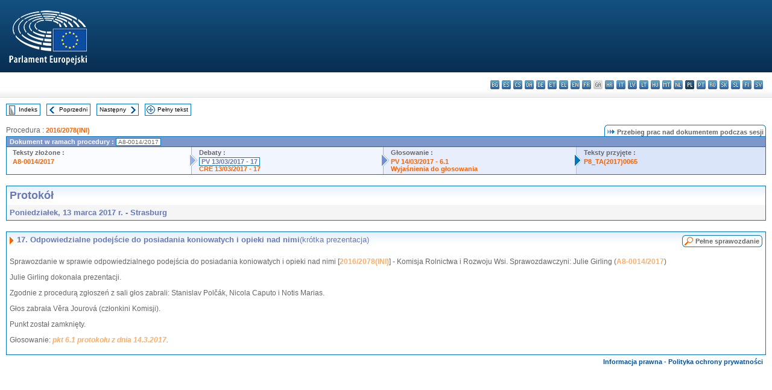

--- FILE ---
content_type: text/html; charset=UTF-8
request_url: https://www.europarl.europa.eu/doceo/document/PV-8-2017-03-13-ITM-017_PL.html
body_size: 1863
content:
<!DOCTYPE html>
<html lang="en">
<head>
    <meta charset="utf-8">
    <meta name="viewport" content="width=device-width, initial-scale=1">
    <title></title>
    <style>
        body {
            font-family: "Arial";
        }
    </style>
    <script type="text/javascript">
    window.awsWafCookieDomainList = [];
    window.gokuProps = {
"key":"AQIDAHjcYu/GjX+QlghicBgQ/7bFaQZ+m5FKCMDnO+vTbNg96AHzOpaJdCT16BNTHHOlBrRcAAAAfjB8BgkqhkiG9w0BBwagbzBtAgEAMGgGCSqGSIb3DQEHATAeBglghkgBZQMEAS4wEQQME93hLjFno3N6GTj9AgEQgDt/iV7X9Hdzof9EfVmH2hm5ve21Uzi52f21MPofygpjydkfDxvTMDpVtHV/BR549NavJWgn0JGR+3yffA==",
          "iv":"D549DAHRSAAABOVs",
          "context":"U6relILvmWiUWXoGjBoC0jaQMjK3IUPpNnAK7uKyKmmy/hjSoRAMcbYgLbxi/fLgafuy6ruvoIJI0Bxw8qPf4uKe8Qjx0w0BecxIHCbg8ZLOI9p3CKzRlWV6aDYIGNGEuD22j/nTi6XmzjG/TmTbv/PpEh3HH4PXQqORLUzu9olh03A7jfXSPor2/3V2tSOyEEOrco9op/ow7/hrA86Ex519b0yVbGLDlPsBzaX9Za6MANfF6yoo6STcTTk3lMEGF/GhatTzAc5OLTeeLyKqSUoxrrvJxmheuhOEDXs/IahhsEdjTBprPyDjBzPdalDzUX0Bx1kdgbj3Mir6UlddZQqpIfWI74Yp/asUQyYWNz3T/dAFarMIdXvGioZSx2LdDen+9g8LMIaYrZOSjAoVYokc"
};
    </script>
    <script src="https://e3c1b12827d4.5ce583ec.us-east-2.token.awswaf.com/e3c1b12827d4/d7f65e927fcd/f9998b2f6105/challenge.js"></script>
</head>
<body>
    <div id="challenge-container"></div>
    <script type="text/javascript">
        AwsWafIntegration.saveReferrer();
        AwsWafIntegration.checkForceRefresh().then((forceRefresh) => {
            if (forceRefresh) {
                AwsWafIntegration.forceRefreshToken().then(() => {
                    window.location.reload(true);
                });
            } else {
                AwsWafIntegration.getToken().then(() => {
                    window.location.reload(true);
                });
            }
        });
    </script>
    <noscript>
        <h1>JavaScript is disabled</h1>
        In order to continue, we need to verify that you're not a robot.
        This requires JavaScript. Enable JavaScript and then reload the page.
    </noscript>
</body>
</html>

--- FILE ---
content_type: text/html;charset=UTF-8
request_url: https://www.europarl.europa.eu/doceo/document/PV-8-2017-03-13-ITM-017_PL.html
body_size: 3866
content:
<!DOCTYPE html PUBLIC "-//W3C//DTD XHTML 1.0 Transitional//EN" "http://www.w3.org/TR/xhtml1/DTD/xhtml1-transitional.dtd">
<html xmlns="http://www.w3.org/1999/xhtml" xml:lang="pl" lang="pl"><head><meta http-equiv="Content-Type" content="text/html; charset=UTF-8" /><meta http-equiv="Content-Language" content="pl" />

<title>Protokół - Odpowiedzialne podejście do posiadania koniowatych i opieki nad nimi (krótka prezentacja) - Poniedziałek, 13 marca 2017 r.</title><meta name="title" content="Protokół - Odpowiedzialne podejście do posiadania koniowatych i opieki nad nimi (krótka prezentacja) - Poniedziałek, 13 marca 2017 r." /><meta name="language" content="pl" />

<meta name="robots" content="index, follow, noodp, noydir, notranslate" /><meta name="copyright" content="© Unia Europejska, 2017 - Źródło: Parlament Europejski" /><meta name="available" content="13-03-2017" /><meta name="sipade-leg" content="8" /><meta name="sipade-type" content="PV" /><meta property="og:title" content="Protokół - Odpowiedzialne podejście do posiadania koniowatych i opieki nad nimi (krótka prezentacja) - Poniedziałek, 13 marca 2017 r." /><meta property="og:image" content="https://www.europarl.europa.eu/website/common/img/icon/sharelogo_facebook.jpg" />

<link rel="canonical" href="https://www.europarl.europa.eu/doceo/document/PV-8-2017-03-13-ITM-017_PL.html" />

<link href="/doceo/data/css/style_common.css" rel="stylesheet" type="text/css" /><link href="/doceo/data/css/style_common_print.css" rel="stylesheet" type="text/css" /><link href="/doceo/data/css/style_sipade.css" rel="stylesheet" type="text/css" /><link href="/doceo/data/css/style_activities.css" rel="stylesheet" type="text/css" /><link href="/doceo/data/css/common_sides.css" type="text/css" rel="stylesheet" /><link href="/doceo/data/css/style_sipade_oj_sched.css" type="text/css" rel="stylesheet" />
<script src="/doceo/data/js/overlib.js" type="text/javascript"> </script>
<script src="/doceo/data/js/swap_images.js" type="text/javascript"> </script>
<script src="/doceo/data/js/sipade.js" type="text/javascript"> </script>
<script src="/doceo/data/js/jquery-1.4.4.js" type="text/javascript"> </script><script src="/doceo/data/js/selectPvVotSec.js" type="text/javascript"> </script>
<script src="/doceo/data/js/sipade-OJ-SYN.js" type="text/javascript"> </script><!--ATI analytics script--><script type="text/javascript" data-tracker-name="ATInternet" defer data-value="/website/webanalytics/ati-doceo.js" src="//www.europarl.europa.eu/website/privacy-policy/privacy-policy.js" ></script></head><body bgcolor="#FFFFFF"><div id="overDiv" style="position:absolute; visibility:hidden; z-index:1000;"> </div><a name="top"></a><table cellpadding="0" cellspacing="0" border="0" width="100%"><tr><td><div id="header_sides" class="new">
<a href="/portal/pl"><img alt="Powrót na stronę Europarl" title="Powrót na stronę Europarl" src="/doceo/data/img/EP_logo_neg_PL.png" /></a><h3 class="ep_hidden">Choisissez la langue de votre document :</h3><ul class="language_select">
            <li><a title="bg - български" class="bg on" href="/doceo/document/PV-8-2017-03-13-ITM-017_BG.html">bg - български</a></li>
            <li><a title="es - español" class="es on" href="/doceo/document/PV-8-2017-03-13-ITM-017_ES.html">es - español</a></li>
            <li><a title="cs - čeština" class="cs on" href="/doceo/document/PV-8-2017-03-13-ITM-017_CS.html">cs - čeština</a></li>
            <li><a title="da - dansk" class="da on" href="/doceo/document/PV-8-2017-03-13-ITM-017_DA.html">da - dansk</a></li>
            <li><a title="de - Deutsch" class="de on" href="/doceo/document/PV-8-2017-03-13-ITM-017_DE.html">de - Deutsch</a></li>
            <li><a title="et - eesti keel" class="et on" href="/doceo/document/PV-8-2017-03-13-ITM-017_ET.html">et - eesti keel</a></li>
            <li><a title="el - ελληνικά" class="el on" href="/doceo/document/PV-8-2017-03-13-ITM-017_EL.html">el - ελληνικά</a></li>
            <li><a title="en - English" class="en on" href="/doceo/document/PV-8-2017-03-13-ITM-017_EN.html">en - English</a></li>
            <li><a title="fr - français" class="fr on" href="/doceo/document/PV-8-2017-03-13-ITM-017_FR.html">fr - français</a></li>
            <li class="ga" title="ga - Gaeilge">ga - Gaeilge</li>
            <li><a title="hr - hrvatski" class="hr on" href="/doceo/document/PV-8-2017-03-13-ITM-017_HR.html">hr - hrvatski</a></li>
            <li><a title="it - italiano" class="it on" href="/doceo/document/PV-8-2017-03-13-ITM-017_IT.html">it - italiano</a></li>
            <li><a title="lv - latviešu valoda" class="lv on" href="/doceo/document/PV-8-2017-03-13-ITM-017_LV.html">lv - latviešu valoda</a></li>
            <li><a title="lt - lietuvių kalba" class="lt on" href="/doceo/document/PV-8-2017-03-13-ITM-017_LT.html">lt - lietuvių kalba</a></li>
            <li><a title="hu - magyar" class="hu on" href="/doceo/document/PV-8-2017-03-13-ITM-017_HU.html">hu - magyar</a></li>
            <li><a title="mt - Malti" class="mt on" href="/doceo/document/PV-8-2017-03-13-ITM-017_MT.html">mt - Malti</a></li>
            <li><a title="nl - Nederlands" class="nl on" href="/doceo/document/PV-8-2017-03-13-ITM-017_NL.html">nl - Nederlands</a></li>
            <li class="pl selected" title="pl - polski">pl - polski</li>
            <li><a title="pt - português" class="pt on" href="/doceo/document/PV-8-2017-03-13-ITM-017_PT.html">pt - português</a></li>
            <li><a title="ro - română" class="ro on" href="/doceo/document/PV-8-2017-03-13-ITM-017_RO.html">ro - română</a></li>
            <li><a title="sk - slovenčina" class="sk on" href="/doceo/document/PV-8-2017-03-13-ITM-017_SK.html">sk - slovenčina</a></li>
            <li><a title="sl - slovenščina" class="sl on" href="/doceo/document/PV-8-2017-03-13-ITM-017_SL.html">sl - slovenščina</a></li>
            <li><a title="fi - suomi" class="fi on" href="/doceo/document/PV-8-2017-03-13-ITM-017_FI.html">fi - suomi</a></li>
            <li><a title="sv - svenska" class="sv on" href="/doceo/document/PV-8-2017-03-13-ITM-017_SV.html">sv - svenska</a></li>
        </ul></div></td></tr><tr><td style="padding:10px;"><table width="100%" border="0" cellspacing="0" cellpadding="0"><tr><td><table border="0" align="left" cellpadding="0" cellspacing="0"><tr><td><table border="0" cellspacing="0" cellpadding="0" class="buttondocwin"><tr><td><a href="/doceo/document/PV-8-2017-03-13-TOC_PL.html"><img src="/doceo/data/img/navi_index.gif" width="16" height="16" border="0" align="absmiddle" alt="" /></a></td><td valign="middle"> <a href="/doceo/document/PV-8-2017-03-13-TOC_PL.html" title="Indeks">Indeks</a> </td></tr></table></td><td><img src="/doceo/data/img/spacer.gif" width="10" height="8" alt="" /></td><td><table border="0" cellspacing="0" cellpadding="0" class="buttondocwin"><tr><td><a href="/doceo/document/PV-8-2017-03-13-ITM-016_PL.html"><img src="/doceo/data/img/navi_previous.gif" width="16" height="16" border="0" align="absmiddle" alt="" /></a></td><td valign="middle"> <a href="/doceo/document/PV-8-2017-03-13-ITM-016_PL.html" title="Poprzedni">Poprzedni</a> </td></tr></table></td><td><img src="/doceo/data/img/spacer.gif" width="10" height="8" alt="" /></td><td><table border="0" cellspacing="0" cellpadding="0" class="buttondocwin"><tr><td valign="middle"> <a href="/doceo/document/PV-8-2017-03-13-ITM-018_PL.html" title="Następny">Następny</a> </td><td><a href="/doceo/document/PV-8-2017-03-13-ITM-018_PL.html"><img src="/doceo/data/img/navi_next.gif" width="16" height="16" border="0" align="absmiddle" alt="" /></a></td></tr></table></td><td><img src="/doceo/data/img/spacer.gif" width="10" height="8" alt="" /></td><td><table border="0" cellspacing="0" cellpadding="0" class="buttondocwin"><tr><td><a href="/doceo/document/PV-8-2017-03-13_PL.html"><img src="/doceo/data/img/navi_moredetails.gif" width="16" height="16" border="0" align="absmiddle" alt="" /></a></td><td valign="middle"> <a href="/doceo/document/PV-8-2017-03-13_PL.html" title="Pełny tekst">Pełny tekst</a> </td></tr></table></td><td><img src="/doceo/data/img/spacer.gif" width="10" height="8" alt="" /></td></tr><tr><td><img src="/doceo/data/img/spacer.gif" width="10" height="15" alt="" /></td></tr></table></td></tr></table><div xmlns:text="http://openoffice.org/2000/text" xmlns:xlink="http://www.w3.org/1999/xlink" xmlns:table="http://openoffice.org/2000/table" xmlns:fo="http://www.w3.org/1999/XSL/Format" xmlns:style="http://openoffice.org/2000/style" style="display:none" id="refhidden">PV-8-2017-03-13</div><div xmlns:text="http://openoffice.org/2000/text" xmlns:xlink="http://www.w3.org/1999/xlink" xmlns:table="http://openoffice.org/2000/table" xmlns:fo="http://www.w3.org/1999/XSL/Format" xmlns:style="http://openoffice.org/2000/style" style="display:none" id="lgNavhidden">PL</div><div xmlns:text="http://openoffice.org/2000/text" xmlns:xlink="http://www.w3.org/1999/xlink" xmlns:table="http://openoffice.org/2000/table" xmlns:fo="http://www.w3.org/1999/XSL/Format" xmlns:style="http://openoffice.org/2000/style" style="display:none" id="lgDochidden">PL</div><div xmlns:text="http://openoffice.org/2000/text" xmlns:xlink="http://www.w3.org/1999/xlink" xmlns:table="http://openoffice.org/2000/table" xmlns:fo="http://www.w3.org/1999/XSL/Format" xmlns:style="http://openoffice.org/2000/style" style="display:none" id="typeSourcehidden">iPlPv_Itm</div>
                <table border="0" cellpadding="0" cellspacing="0" width="100%"><tbody><tr><td align="left"><span class="contents">Procedura : </span><a class="ring_ref_link" href="https://oeil.secure.europarl.europa.eu/oeil/popups/ficheprocedure.do?lang=en&amp;reference=2016/2078(INI)">2016/2078(INI)</a></td><td align="right"><table align="right" border="0" cellpadding="0" cellspacing="0"><tbody><tr><td><img src="/doceo/data/img/ring_tabs_left_doc_unselected.gif" height="19" width="4" alt="" /></td><td class="Tabs_doc_unselected"><img src="/doceo/data/img/ring_navi.gif" width="17" height="14" alt="" />Przebieg prac nad dokumentem podczas sesji</td><td valign="middle"><img src="/doceo/data/img/ring_tabs_right_doc_unselected.gif" height="19" width="4" alt="" /></td></tr></tbody></table></td></tr></tbody></table><table class="doc_box_header" border="0" cellpadding="0" cellspacing="0" width="100%"><tbody><tr><td class="ring_multiple_bg" valign="top" colspan="7">Dokument w ramach procedury :
            <span class="ring_ref_selected_header">A8-0014/2017</span></td></tr><tr><td width="25%" valign="top" class="ring_step_bg1" nowrap="nowrap"><p class="ring_step_title">Teksty złożone :</p>
                        <a href="/doceo/document/A-8-2017-0014_PL.html" class="ring_ref_link">A8-0014/2017</a><br />
                    </td><td width="15" style="background-image:url(/doceo/data/img/ring_bg1.gif)"><img src="/doceo/data/img/ring_flech1.gif" height="22" width="13" border="0" alt="" /></td><td class="ring_step_bg2" valign="top" width="25%" nowrap="nowrap"><p class="ring_step_title">Debaty :</p>
                        <a class="ring_ref_selected">PV 13/03/2017 - 17</a><br />
                        <a href="/doceo/document/CRE-8-2017-03-13-ITM-017_PL.html" class="ring_ref_link">CRE 13/03/2017 - 17</a><br />
                    </td><td width="15" style="background-image:url(/doceo/data/img/ring_bg2.gif)"><img src="/doceo/data/img/ring_flech2.gif" width="13" height="22" border="0" alt="" /></td><td class="ring_step_bg3" valign="top" width="25%" nowrap="nowrap"><p class="ring_step_title">Głosowanie :</p>
                        <a href="/doceo/document/PV-8-2017-03-14-ITM-006-01_PL.html" class="ring_ref_link">PV 14/03/2017 - 6.1</a><br />
                        <a href="/doceo/document/CRE-8-2017-03-14-ITM-007-01_PL.html" class="ring_ref_link">Wyjaśnienia do głosowania</a><br />
                    </td><td width="19" style="background-image:url(/doceo/data/img/ring_bg3.gif)"><img src="/doceo/data/img/ring_flech3.gif" height="22" width="13" border="0" alt="" /></td><td class="ring_step_bg4" valign="top" width="25%" nowrap="nowrap"><p class="ring_step_title">Teksty przyjęte :</p>
                        <a href="/doceo/document/TA-8-2017-0065_PL.html" class="ring_ref_link">P8_TA(2017)0065</a><br />
                    </td></tr></tbody></table><br />
            

<table xmlns:text="http://openoffice.org/2000/text" xmlns:xlink="http://www.w3.org/1999/xlink" xmlns:table="http://openoffice.org/2000/table" xmlns:fo="http://www.w3.org/1999/XSL/Format" xmlns:style="http://openoffice.org/2000/style" width="100%" border="0" cellpadding="5" cellspacing="0" class="doc_box_header">
<tr><td align="left" valign="top" style="background-image:url(/doceo/data/img/gradient_blue.gif)" class="title_TA">Protokół</td><td align="right" valign="top" style="background-image:url(/doceo/data/img/gradient_blue.gif)"></td></tr>
<tr><td class="doc_title" align="left" valign="top" bgcolor="#F5F5F5">Poniedziałek, 13 marca 2017 r. - Strasburg</td><td class="doc_title" align="right" valign="top" bgcolor="#F5F5F5"></td></tr></table><br xmlns:text="http://openoffice.org/2000/text" xmlns:xlink="http://www.w3.org/1999/xlink" xmlns:table="http://openoffice.org/2000/table" xmlns:fo="http://www.w3.org/1999/XSL/Format" xmlns:style="http://openoffice.org/2000/style" />


<table xmlns:text="http://openoffice.org/2000/text" xmlns:xlink="http://www.w3.org/1999/xlink" xmlns:table="http://openoffice.org/2000/table" xmlns:fo="http://www.w3.org/1999/XSL/Format" xmlns:style="http://openoffice.org/2000/style" width="100%" border="0" cellpadding="0" cellspacing="0" class="doc_box_header" style="padding-bottom:5px"><tr valign="top"><td>
<table width="100%" border="0" cellpadding="5" cellspacing="0">
<tr valign="top" style="padding-bottom:0px;padding-left:5px;padding-right:5px;padding-top:5px"><td align="left" style="background-image:url(/doceo/data/img/gradient_blue.gif)" class="doc_title"><img src="/doceo/data/img/arrow_title_doc.gif" width="8" height="14" border="0" align="absmiddle" alt="" /> 17. Odpowiedzialne podejście do posiadania koniowatych i opieki nad nimi<span style="font-weight:normal;">(krótka prezentacja)</span></td><td style="background-image:url(/doceo/data/img/gradient_blue.gif)"><table align="right" cellpadding="0" cellspacing="0"><tr><td><a href="/doceo/document/CRE-8-2017-03-13-ITM-017_PL.html"><img src="/doceo/data/img/switch_pv_cre_left.gif" width="22" height="20" border="0" alt="" /></a></td><td class="switch_button_pv_cre"><a href="/doceo/document/CRE-8-2017-03-13-ITM-017_PL.html">Pełne sprawozdanie</a></td><td><a href="/doceo/document/CRE-8-2017-03-13-ITM-017_PL.html"><img src="/doceo/data/img/switch_pv_cre_right.gif" width="5" height="20" border="0" alt="" /></a></td></tr></table></td></tr></table>
<p class="contents" style="margin-left:5px;margin-right:5px;">Sprawozdanie w sprawie odpowiedzialnego podejścia do posiadania koniowatych i opieki nad nimi [<a href="https://oeil.secure.europarl.europa.eu/oeil/popups/ficheprocedure.do?lang=en&amp;reference=2016/2078(INI)">2016/2078(INI)</a>] - Komisja Rolnictwa i Rozwoju Wsi. Sprawozdawczyni: Julie Girling (<a href="/doceo/document/A-8-2017-0014_PL.html">A8-0014/2017</a>)</p>
<p class="contents" style="margin-left:5px;margin-right:5px;">Julie Girling dokonała prezentacji.</p>
<p class="contents" style="margin-left:5px;margin-right:5px;">Zgodnie z procedurą zgłoszeń z sali głos zabrali: Stanislav Polčák, Nicola Caputo i Notis Marias.</p>
<p class="contents" style="margin-left:5px;margin-right:5px;">Głos zabrała Věra Jourová (członkini Komisji).</p>
<p class="contents" style="margin-left:5px;margin-right:5px;">Punkt został zamknięty.</p>
<p class="contents" style="margin-left:5px;margin-right:5px;">Głosowanie: <span style="font-style:italic;"><a href="/doceo/document/PV-8-2017-03-14-ITM-006-01_PL.html">pkt 6.1 protokołu z dnia 14.3.2017</a></span><span style="font-style:italic;">.</span></p></td></tr></table><table width="100%" border="0" cellspacing="0" cellpadding="5"><tr class="footerdocwin"><td></td><td align="right"><a target="_blank" href="/legal-notice/pl">Informacja prawna</a> - <a target="_blank" href="/privacy-policy/pl">Polityka ochrony prywatności</a></td></tr></table></td></tr></table></body></html>